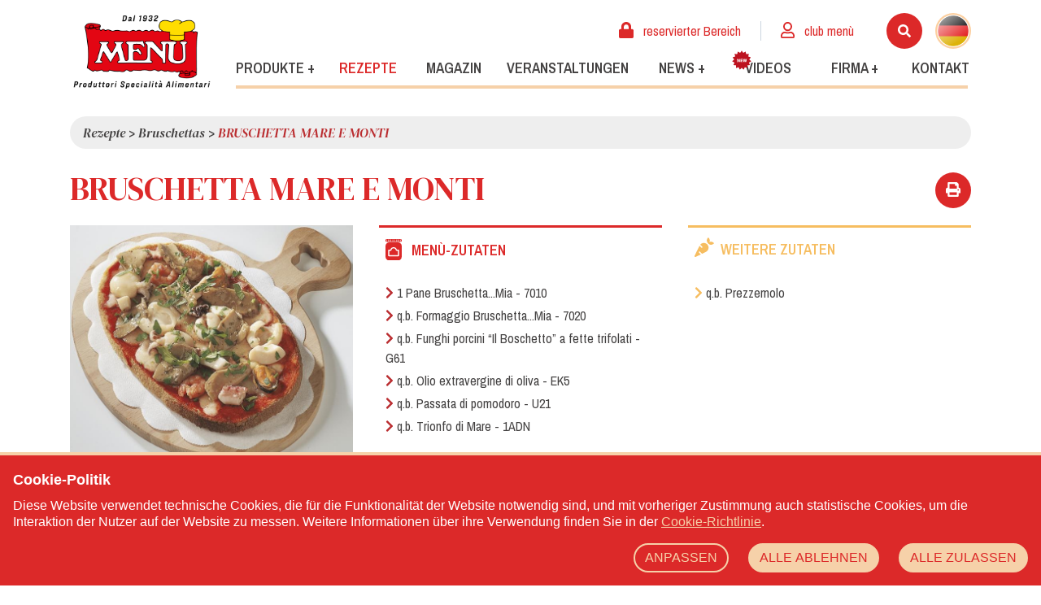

--- FILE ---
content_type: text/html; charset=UTF-8
request_url: https://www.menu.it/de/rezepte/bruschetta-mare-e-monti
body_size: 11286
content:
<!DOCTYPE html>

<html lang="de">
<head>
    <meta charset="utf-8">
    <meta http-equiv="X-UA-Compatible" content="IE=edge">
    <title> BRUSCHETTA MARE E MONTI - Rezepte -  Menù srl - Dal 1932 Produttori Specialità Alimentari</title>
    <meta name="description" content="  " />
    <meta name="keywords" content="  " />
    <meta name="author" content="FTTng 0.0.5"/>
    <meta name="robots" content="index, follow" />
    <meta name="revisit-after" content="7 Days" />
    <meta name="theme-color" content="#DC2929" />
    <meta name="csrf-token" content="Y1HWZ9SI036EGqNubiDsnpDlghcDmDyLeDMk5dKv">
    <link rel="apple-touch-icon" sizes="57x57" href="https://www.menu.it/img/favicon/apple-touch-icon-57x57.png" />
    <link rel="apple-touch-icon" sizes="114x114" href="https://www.menu.it/img/favicon/apple-touch-icon-114x114.png" />
    <link rel="apple-touch-icon" sizes="72x72" href="https://www.menu.it/img/favicon/apple-touch-icon-72x72.png" />
    <link rel="apple-touch-icon" sizes="144x144" href="https://www.menu.it/img/favicon/apple-touch-icon-144x144.png" />
    <link rel="apple-touch-icon" sizes="60x60" href="https://www.menu.it/img/favicon/apple-touch-icon-60x60.png" />
    <link rel="apple-touch-icon" sizes="120x120" href="https://www.menu.it/img/favicon/apple-touch-icon-120x120.png" />
    <link rel="apple-touch-icon" sizes="76x76" href="https://www.menu.it/img/favicon/apple-touch-icon-76x76.png" />
    <link rel="apple-touch-icon" sizes="152x152" href="https://www.menu.it/img/favicon/apple-touch-icon-152x152.png" />
    <link rel="icon" type="image/png" href="https://www.menu.it/img/favicon/favicon-196x196.png" sizes="196x196" />
    <link rel="icon" type="image/png" href="https://www.menu.it/img/favicon/favicon-96x96.png" sizes="96x96" />
    <link rel="icon" type="image/png" href="https://www.menu.it/img/favicon/favicon-32x32.png" sizes="32x32" />
    <link rel="icon" type="image/png" href="https://www.menu.it/img/favicon/favicon-16x16.png" sizes="16x16" />
    <link rel="icon" type="image/png" href="https://www.menu.it/img/favicon/favicon-128.png" sizes="128x128" />
    <meta name="application-name" content="Menù srl - Dal 1932 Produttori Specialità Alimentari"/>
    <meta name="msapplication-TileColor" content="#DC2929" />
    <meta name="msapplication-TileImage" content="https://www.menu.it/img/favicon/mstile-144x144.png" />
    <meta name="msapplication-square70x70logo" content="https://www.menu.it/img/favicon/mstile-70x70.png" />
    <meta name="msapplication-square150x150logo" content="https://www.menu.it/img/favicon/mstile-150x150.png" />
    <meta name="msapplication-wide310x150logo" content="https://www.menu.it/img/favicon/mstile-310x150.png" />
    <meta name="msapplication-square310x310logo" content="https://www.menu.it/img/favicon/mstile-310x310.png" />
    <!-- Tell the browser to be responsive to screen width -->
    <meta content="width=device-width, initial-scale=1, maximum-scale=1, user-scalable=no" name="viewport">
    <link rel="stylesheet" href="https://cdnjs.cloudflare.com/ajax/libs/fancybox/3.0.47/jquery.fancybox.min.css" />
    <link rel="stylesheet" href="https://www.menu.it/fonts/all.css"> 
    <link rel="stylesheet" type="text/css" href="//cdn.jsdelivr.net/jquery.slick/1.6.0/slick.css"/>
    <link href="https://fonts.googleapis.com/css?family=Archivo+Narrow:400,600|DM+Serif+Display:400,400i&display=swap" rel="stylesheet">
    <link href="https://fonts.googleapis.com/css2?family=Lexend+Deca:wght@300;700;800&family=Titan+One&display=swap" rel="stylesheet">
    <link href="https://fonts.googleapis.com/css2?family=Titillium+Web:wght@400;700&display=swap" rel="stylesheet">
    <link rel="stylesheet" href="https://www.menu.it/css/owl.carousel.min.css" type="text/css" media="all" />
    <link rel="stylesheet" href="https://www.menu.it/css/owl.theme.default.min.css" type="text/css" media="all" />
    <link rel="stylesheet" href="https://www.menu.it/css/app.css">
    <link rel="stylesheet" href="https://www.menu.it/css/animate.css" type="text/css" media="all" />
    <link rel="stylesheet" href="https://www.menu.it/cookie/index.c1cc5fb0.css" tyle="text/css" />
    <script src="https://hcaptcha.com/1/api.js?hl=de" async defer></script>
    
        <link href="https://www.menu.it/css/jquery.rateyo.css" rel="stylesheet" type="text/css" />
    </head>
<body class="overflow-x-hidden">

        
    <!-- Load Facebook SDK for JavaScript -->
    <div id="fb-root"></div>
    <script async defer crossorigin="anonymous" src="https://connect.facebook.net/it_IT/sdk.js#xfbml=1&version=v24.0&appId=1809461989198789"></script>

    
        
    <header class="lg:relative sticky inset-x-0 top-0 z-50 font-sans bg-white" id="header">
        <nav class="flex items-center justify-end flex-wrap py-4">
        <div class="container mx-auto">
            <div class="flex flex-wrap -mx-4">
                <div class="w-1/3 md:w-1/4 lg:w-auto px-4">
                    <a href="https://www.menu.it/de/home" class="no-underline" title="Menù srl - Dal 1932 Produttori Specialità Alimentari">
                        <img src="https://www.menu.it/img/logo-menu.png" alt="Menù srl - Dal 1932 Produttori Specialità Alimentari" class="d-inline-block align-center img-fluid lg:w-44 w-full" />
                    </a>
                </div>
                <div class="w-2/3 md:w-3/4 lg:w-auto px-4 flex lg:hidden justify-end">
                    <div class="relative lg:hidden my-auto mr-4">
                        <div class="container mx-auto">
                            <div class="flex flex-wrap -mx-4">
                                                                    <div class="w-auto flex-grow flex lg:items-center lg:w-auto px-4 relative -mx-4" id="menuUtente">
                                        <div class="text-base w-full text-right lg:px-4">
                                            <div class="flex justify-end">
                                                                                                    <a class="inline-block px-3 lg:px-4  hover:text-menu-dark-gray text-menu-red self-center" href="https://www.menu.it/de/login-reservierter-bereich" title="reservierter Bereich">
                                                        <i class="fas fa-lock text-menu-red text-xl"></i> <span class="hidden lg:inline">reservierter Bereich</span>
                                                    </a>
                                                    <a class="inline-block px-3 lg:px-4 lowercase hover:text-menu-dark-gray text-menu-red self-center" href="https://www.menu.it/de/login" title="Anmelden">
                                                        <i class="far fa-user text-menu-red text-xl"></i> <span class="hidden lg:inline">Club Menù</span>
                                                    </a>
                                                                                                <a href="javascript:void(0);" onclick="searchMenu()">
                                                    <div class="h-11 w-11 bg-menu-red rounded-full inline-block flex mr-4">
                                                        <i class="fas fa-search text-white m-auto"></i>
                                                    </div>
                                                </a>
                                                <div class="dropdown inline-block lowercase relative my-auto">
                                                    <div class="absolute left-0 bg-menu-beige min-w-full dropdown-menu-lang cms-transition-250 h-0 mt-6 pt-4 z-0 hidden rounded-b-full">
                                                        <ul class="list-reset text-center py-1">
                                                                                                                            <li>
                                                                                                                                    <a rel="alternate" hreflang="it" href="https://www.menu.it/it/ricette/bruschetta-mare-e-monti"
                                                                                                                                        class="lowercase block h-11 w-11 py-1 hover:text-grey-lighter no-underline text-white " title="IT">
                                                                        <img src="https://www.menu.it/img/it.png" alt="it" class="m-auto w-10"/>
                                                                    </a>
                                                                </li>
                                                                                                                            <li>
                                                                                                                                    <a rel="alternate" hreflang="it" href="https://www.menu.it/en/recipes/bruschetta-mare-e-monti"
                                                                                                                                        class="lowercase block h-11 w-11 py-1 hover:text-grey-lighter no-underline text-white " title="EN">
                                                                        <img src="https://www.menu.it/img/en.png" alt="en" class="m-auto w-10"/>
                                                                    </a>
                                                                </li>
                                                                                                                            <li>
                                                                                                                                    <a rel="alternate" hreflang="it" href="https://www.menu.it/es/recetas/bruschetta-mare-e-monti"
                                                                                                                                        class="lowercase block h-11 w-11 py-1 hover:text-grey-lighter no-underline text-white " title="ES">
                                                                        <img src="https://www.menu.it/img/es.png" alt="es" class="m-auto w-10"/>
                                                                    </a>
                                                                </li>
                                                                                                                            <li>
                                                                                                                                    <a rel="alternate" hreflang="it" href="https://www.menu.it/fr/recettes/bruschetta-mare-e-monti"
                                                                                                                                        class="lowercase block h-11 w-11 py-1 hover:text-grey-lighter no-underline text-white " title="FR">
                                                                        <img src="https://www.menu.it/img/fr.png" alt="fr" class="m-auto w-10"/>
                                                                    </a>
                                                                </li>
                                                                                                                            <li>
                                                                                                                                    <a rel="alternate" hreflang="it" href="https://www.menu.it/de/rezepte/bruschetta-mare-e-monti"
                                                                                                                                        class="lowercase block h-11 w-11 py-1 hover:text-grey-lighter no-underline text-white  hidden " title="DE">
                                                                        <img src="https://www.menu.it/img/de.png" alt="de" class="m-auto w-10"/>
                                                                    </a>
                                                                </li>
                                                                                                                    </ul>
                                                    </div>
                                                    <a href="javascript:void(0);" data-toggle="dropdown-lang" class="lowercase hover:text-grey-lighter no-underline text-menu-dark-gray relative z-10">
                                                        <div class="h-11 w-11 bg-menu-beige rounded-full inline-block flex">
                                                            <img src="https://www.menu.it/img/de.png" alt="de" class="m-auto w-10"/>
                                                        </div>
                                                    </a>
                                                </div>
                                            </div>
                                        </div>
                                    </div>
                                                            </div>
                        </div>
                    </div>
                    <button class="text-2xl text-menu-red float-right" type="button" data-toggle="menu">
                        <i class="fas fa-bars"></i>
                    </button>
                </div>
                <div class="flex flex-wrap flex-1">
                    <div class="w-full">
                        <div class="relative hidden lg:block">
                            <div class="container mx-auto">
                                <div class="flex flex-wrap -mx-4">                            
                                                                            <div class="w-auto flex-grow flex lg:items-center lg:w-auto px-4 relative -mx-4" id="menuUtente">
                                            <div class="text-base w-full text-right px-4">
                                                <div class="flex justify-end">
                                                                                                            <a class="inline-block px-3 lg:px-4  hover:text-menu-dark-gray text-menu-red self-center" href="https://www.menu.it/de/login-reservierter-bereich" title="reservierter Bereich">
                                                            <i class="fas fa-lock text-menu-red mr-2 text-xl"></i> <span class="hidden lg:inline">reservierter Bereich</span>
                                                        </a>
                                                        <div class="h-6 w-px bg-gray-400 mx-2 my-auto self-center"></div>
                                                        <a class="inline-block px-3 lg:px-4 lowercase hover:text-menu-dark-gray text-menu-red mr-6 self-center" href="https://www.menu.it/de/login" title="Anmelden">
                                                            <i class="far fa-user text-menu-red mr-2 text-xl"></i> <span class="hidden lg:inline">Club Menù</span>
                                                        </a>
                                                       
                                                    <a href="javascript:void(0);" onclick="searchMenu()">
                                                        <div class="h-11 w-11 bg-menu-red rounded-full inline-block mr-4 flex">
                                                            <i class="fas fa-search text-white m-auto"></i>
                                                        </div>
                                                    </a>
                                                    <div class="dropdown inline-block lowercase relative cursor-pointer">
                                                        <div class="absolute left-0 bg-menu-beige min-w-full dropdown-menu-lang cms-transition-250 mt-6 pt-4 z-0 h-0 hidden rounded-b-full">
                                                            <ul class="list-reset text-center py-1">
                                                                                                                                    <li>
                                                                                                                                            <a rel="alternate" hreflang="it" href="https://www.menu.it/it/ricette/bruschetta-mare-e-monti"
                                                                                                                                                class="lowercase block h-11 w-11 py-1 hover:text-grey-lighter no-underline text-white " title="IT">
                                                                            <img src="https://www.menu.it/img/it.png" alt="it" class="m-auto w-10"/>
                                                                        </a>
                                                                    </li>
                                                                                                                                    <li>
                                                                                                                                            <a rel="alternate" hreflang="it" href="https://www.menu.it/en/recipes/bruschetta-mare-e-monti"
                                                                                                                                                class="lowercase block h-11 w-11 py-1 hover:text-grey-lighter no-underline text-white " title="EN">
                                                                            <img src="https://www.menu.it/img/en.png" alt="en" class="m-auto w-10"/>
                                                                        </a>
                                                                    </li>
                                                                                                                                    <li>
                                                                                                                                            <a rel="alternate" hreflang="it" href="https://www.menu.it/es/recetas/bruschetta-mare-e-monti"
                                                                                                                                                class="lowercase block h-11 w-11 py-1 hover:text-grey-lighter no-underline text-white " title="ES">
                                                                            <img src="https://www.menu.it/img/es.png" alt="es" class="m-auto w-10"/>
                                                                        </a>
                                                                    </li>
                                                                                                                                    <li>
                                                                                                                                            <a rel="alternate" hreflang="it" href="https://www.menu.it/fr/recettes/bruschetta-mare-e-monti"
                                                                                                                                                class="lowercase block h-11 w-11 py-1 hover:text-grey-lighter no-underline text-white " title="FR">
                                                                            <img src="https://www.menu.it/img/fr.png" alt="fr" class="m-auto w-10"/>
                                                                        </a>
                                                                    </li>
                                                                                                                                    <li>
                                                                                                                                            <a rel="alternate" hreflang="it" href="https://www.menu.it/de/rezepte/bruschetta-mare-e-monti"
                                                                                                                                                class="lowercase block h-11 w-11 py-1 hover:text-grey-lighter no-underline text-white  hidden " title="DE">
                                                                            <img src="https://www.menu.it/img/de.png" alt="de" class="m-auto w-10"/>
                                                                        </a>
                                                                    </li>
                                                                                                                            </ul>
                                                        </div>
                                                        <a href="javascript:void(0);" data-toggle="dropdown-lang" class="lowercase hover:text-grey-lighter no-underline text-menu-dark-gray relative z-10">
                                                            <div class="h-11 w-11 bg-menu-beige rounded-full inline-block flex">
                                                                <img src="https://www.menu.it/img/de.png" alt="de" class="m-auto w-10"/>
                                                            </div>
                                                        </a>
                                                    </div>
                                                </div>
                                            </div>
                                        </div>
                                                                    </div>
                            </div>
                        </div>
                    </div>
                    <div class="w-full lg:mt-auto">
                        <div class="w-0 lg:overflow-hidden lg:overflow-visible fixed lg:static inset-0 lg:w-auto lg:bg-transparent bg-menu-gray border-t-4 border-menu-orange lg:border-0 flex-grow lg:flex lg:items-center z-50 overflow-y-auto" id="menuSite">
                            <div class="w-full lg:w-auto p-4 flex lg:hidden justify-end">
                                <button class="text-2xl text-menu-red float-right" type="button" data-toggle="menu">
                                    <i class="fas fa-times"></i>
                                </button>
                            </div>
                            <div class="text-lg w-full text-left lg:text-center flex flex-wrap">                                
                                <div class="menu-li w-full lg:flex-1 dropdown block lg:inline-block relative">
                                    <a href="javascript:void(0);" data-toggle="dropdown" title="Produkte" class="whitespace-no-wrap block py-2 px-3 lg:inline-block no-underline uppercase font-semibold w-full lg:flex-1 lg:text-m xl:text-lg ">
                                        Produkte +
                                    </a>
                                    <div class="lg:shadow-md shadow-none lg:absolute relative left-0 min-w-full dropdown-menu cms-transition-250 lg:bg-white bg-transparent lg:px-0 px-4 lg:border-t-4 border-t-0 border-menu-orange h-auto lg:h-0 block lg:hidden">
                                        <ul class="list-none text-left lg:py-2 pt-0 pb-2 lg:border-b-0 border-b-2 border-menu-orange">
                                            <li>
                                                <a href="https://www.menu.it/de/produkte" title="Katalog" class="whitespace-no-wrap block py-1 px-0 lg:px-4 lg:inline-block no-underline font-semibold lg:flex-1 w-full uppercase lg:text-m xl:text-lg ">
                                                    <i class="fas fa-chevron-right text-menu-dark-red mr-1 inline lg:hidden"></i> Katalog
                                                </a>
                                            </li>
                                            <li>
                                                <a href="https://www.menu.it/de/services" title="Services" class="whitespace-no-wrap block py-1 px-0 lg:px-4 lg:inline-block no-underline font-semibold lg:flex-1 w-full uppercase lg:text-m xl:text-lg ">
                                                    <i class="fas fa-chevron-right text-menu-dark-red mr-1 inline lg:hidden"></i> Services
                                                </a>
                                            </li>
                                        </ul>
                                    </div>
                                </div>
                                <div class="menu-li w-full lg:flex-1 block lg:inline-block">
                                    <a href="https://www.menu.it/de/rezepte" title="Rezepte" class="block py-2 px-3 lg:inline-block no-underline uppercase font-semibold lg:flex-1 w-full lg:text-m xl:text-lg text-menu-red">
                                        Rezepte
                                    </a>
                                </div>
                                <div class="menu-li w-full lg:flex-1 block lg:inline-block">
                                    <a href="https://www.menu.it/de/magazin" title="Magazin" class="block py-2 px-3 lg:inline-block no-underline uppercase font-semibold lg:flex-1 w-full lg:text-m xl:text-lg ">
                                        Magazin
                                    </a>
                                </div>
                                <div class="menu-li w-full lg:flex-1 block lg:inline-block">
                                    <a href="https://www.menu.it/de/veranstaltungen" title="Veranstaltungen" class="block py-2 px-3 lg:inline-block no-underline uppercase font-semibold lg:flex-1 w-full lg:text-m xl:text-lg ">
                                        Veranstaltungen
                                    </a>
                                </div>
                                <div class="menu-li w-full lg:flex-1 dropdown block lg:inline-block relative">
                                    <a href="javascript:void(0);" title="News" class="whitespace-no-wrap block py-2 px-3 lg:inline-block no-underline uppercase font-semibold w-full lg:flex-1 lg:text-m xl:text-lg ">
                                        News +
                                    </a>
                                    <div class="lg:shadow-md shadow-none lg:absolute relative left-0 min-w-full dropdown-menu cms-transition-250 lg:bg-white bg-transparent lg:px-0 px-4 lg:border-t-4 border-t-0 border-menu-orange h-auto lg:h-0 block lg:hidden">
                                        <ul class="list-none text-left lg:py-2 pt-0 pb-2 lg:border-b-0 border-b-2 border-menu-orange">
                                            <li>
                                                <a href="https://www.menu.it/de/news" title="Neuheiten" class="whitespace-no-wrap block py-1 px-0 lg:px-4 lg:inline-block no-underline font-semibold lg:flex-1 w-full uppercase lg:text-m xl:text-lg  "><i class="fas fa-chevron-right text-menu-dark-red mr-1 inline lg:hidden lg:text-m xl:text-lg"></i> Neuheiten</a>
                                            </li>
                                            <li>
                                                <a href="https://www.menu.it/de/pramien" title="Prämien" class="whitespace-no-wrap block py-1 px-0 lg:px-4 lg:inline-block no-underline font-semibold lg:flex-1 w-full uppercase lg:text-m xl:text-lg  "><i class="fas fa-chevron-right text-menu-dark-red mr-1 inline lg:hidden lg:text-m xl:text-lg"></i> Prämien</a>
                                            </li>
                                            <li>
                                                <a href="https://www.menu.it/de/presseschau" title="Presseschau" class="whitespace-no-wrap block py-1 px-0 lg:px-4 lg:inline-block no-underline font-semibold lg:flex-1 w-full uppercase lg:text-m xl:text-lg  "><i class="fas fa-chevron-right text-menu-dark-red mr-1 inline lg:hidden lg:text-m xl:text-lg"></i> Presseschau</a>
                                            </li>
                                        </ul>
                                    </div>
                                </div>
                                <div class="menu-li w-full lg:flex-1 block lg:inline-block">
                                    <a href="https://www.menu.it/de/video" title="Videos" class="relative block pl-8 lg:pl-3 py-2 px-3 lg:inline-block no-underline uppercase font-semibold lg:flex-1 w-full lg:text-m xl:text-lg ">
                                        Videos
                                        <svg xmlns="http://www.w3.org/2000/svg" viewBox="0 0 1080 1080" class="absolute top-0 left-0 ml-2 w-6 h-6">
                                            <path fill="#bd1320" d="M228,975.23c47.09-15.34,94.19-30.68,141.29-46.02,20.11,45.27,40.23,90.53,60.34,135.79,36.79-33.17,73.57-66.34,110.36-99.51,6.69,6.03,13.38,12.06,20.06,18.1,30.1,27.14,60.2,54.28,90.3,81.42,20.11-45.27,40.23-90.53,60.34-135.79,47.1,15.34,94.19,30.68,141.29,46.02-.03-49.53-.07-99.07-.1-148.6,49.26-5.14,98.53-10.28,147.8-15.43-20.18-45.24-40.36-90.47-60.54-135.71,42.91-24.74,85.83-49.47,128.74-74.21-36.84-33.12-73.67-66.24-110.5-99.35,2.88-3.96,5.76-7.92,8.65-11.88,26.26-36.1,52.53-72.19,78.78-108.28-47.12-15.27-94.24-30.54-141.36-45.81,10.34-48.44,20.67-96.89,31-145.33-49.25,5.21-98.51,10.43-147.77,15.64-10.26-48.46-20.53-96.92-30.79-145.37-42.88,24.8-85.76,49.59-128.64,74.39-22.03-30.37-44.07-60.75-66.1-91.13-7.05-9.72-14.1-19.44-21.15-29.15-29.09,40.09-58.17,80.18-87.26,120.28-42.88-24.8-85.76-49.59-128.64-74.39-10.27,48.45-20.53,96.91-30.79,145.37-49.25-5.21-98.51-10.43-147.77-15.64,10.33,48.44,20.67,96.89,31,145.33-47.12,15.27-94.24,30.54-141.36,45.81,26.26,36.1,52.52,72.18,78.79,108.28,2.88,3.96,5.76,7.91,8.64,11.88-36.83,33.11-73.67,66.23-110.5,99.35,42.91,24.74,85.83,49.47,128.74,74.21-20.18,45.24-40.36,90.47-60.54,135.71,49.26,5.14,98.53,10.29,147.8,15.43-.03,49.53-.07,99.07-.1,148.6Z"></path>
                                            <g>
                                                <path fill="#fff" d="M296.63,647.25l-1.92-171.45,54.18-.61s51.26,101.44,55.45,112.08l.76-.02c-2.62-21.16-4.83-112.65-4.83-112.65l41.97-.47,1.93,171.45-48.33.54-60.35-118.13c1.43,21.53,3.12,118.78,3.12,118.78l-41.98.47Z"></path>
                                                <path fill="#fff" d="M582.79,574.84l-61.56.69.35,31.55,68.94-.78.42,37.65-114.98,1.3-1.93-171.44,111.42-1.26.42,37.65-65.38.73.31,27.47,61.56-.69.42,37.15Z"></path>
                                                <path fill="#fff" d="M643.85,643.34l-41.36-171,49.35-.56,20.47,123.66c1.25-8.99,19.72-124.11,19.72-124.11l49.09-.56s18.39,112.08,19.7,122.4l17.95-122.83,46.55-.52-40.3,171.92-50.11.57-12.2-67.03c-2.9-15.75-8.21-51.3-8.21-51.3,0,0-6.28,44.67-7.56,51.48l-12.22,67.3-50.87.57Z"></path>
                                            </g>
                                        </svg>
                                    </a>
                                </div>
                                                                <div class="menu-li w-full lg:flex-1 dropdown block lg:inline-block relative">
                                    <a href="javascript:void(0);" data-toggle="dropdown" title="Firma" class="whitespace-no-wrap block py-2 px-3 lg:inline-block no-underline uppercase font-semibold w-full lg:flex-1 lg:text-m xl:text-lg ">
                                        Firma +
                                    </a>
                                    <div class="lg:shadow-md shadow-none lg:absolute relative left-0 min-w-full dropdown-menu cms-transition-250 lg:bg-white bg-transparent lg:px-0 px-4 lg:border-t-4 border-t-0 border-menu-orange h-auto lg:h-0 block lg:hidden">
                                        <ul class="list-none text-left lg:py-2 pt-0 pb-2 lg:border-b-0 border-b-2 border-menu-orange">
                                            <li>
                                                <a href="https://www.menu.it/de/uber-uns" title="Über uns" class="whitespace-no-wrap block py-1 px-0 lg:px-4 lg:inline-block no-underline font-semibold lg:flex-1 w-full uppercase lg:text-m xl:text-lg "><i class="fas fa-chevron-right text-menu-dark-red mr-1 inline lg:hidden lg:text-m xl:text-lg"></i> Über uns</a>
                                            </li>
                                            <li>
                                                <a href="https://www.menu.it/de/qualitat" title="Qualität" class="whitespace-no-wrap block py-1 px-0 lg:px-4 lg:inline-block no-underline font-semibold lg:flex-1 w-full uppercase lg:text-m xl:text-lg "><i class="fas fa-chevron-right text-menu-dark-red mr-1 inline lg:hidden lg:text-m xl:text-lg"></i> Qualität</a>
                                            </li>
                                            <li>
                                                <a href="https://www.menu.it/de/werte" title="Werte" class="whitespace-no-wrap block py-1 px-0 lg:px-4 lg:inline-block no-underline font-semibold lg:flex-1 w-full uppercase lg:text-m xl:text-lg "><i class="fas fa-chevron-right text-menu-dark-red mr-1 inline lg:hidden lg:text-m xl:text-lg"></i> Werte</a>
                                            </li>
                                            <li>
                                                <a href="https://www.menu.it/de/interessantes" title="Interessantes" class="whitespace-no-wrap block py-1 px-0 lg:px-4 lg:inline-block no-underline font-semibold lg:flex-1 w-full uppercase lg:text-m xl:text-lg "><i class="fas fa-chevron-right text-menu-dark-red mr-1 inline lg:hidden lg:text-m xl:text-lg"></i> Interessantes</a>
                                            </li>
                                            <li>
                                                <a href="https://www.menu.it/de/showroom" title="Showroom" class="whitespace-no-wrap block py-1 px-0 lg:px-4 lg:inline-block no-underline font-semibold lg:flex-1 w-full uppercase lg:text-m xl:text-lg "><i class="fas fa-chevron-right text-menu-dark-red mr-1 inline lg:hidden lg:text-m xl:text-lg"></i> Showroom</a>
                                            </li>
                                            <li>
                                                <a href="https://www.menu.it/de/arbeiten-sie-mit-uns" title="Arbeiten Sie mit uns" class="whitespace-no-wrap block py-1 px-0 lg:px-4 lg:inline-block no-underline font-semibold lg:flex-1 w-full uppercase lg:text-m xl:text-lg text-menu-light-red"><i class="fas fa-chevron-right text-menu-dark-red mr-1 inline lg:hidden lg:text-m xl:text-lg"></i> Arbeiten Sie mit uns</a>
                                            </li>
                                        </ul>
                                    </div>
                                </div>
                                <div class="menu-li w-full lg:flex-1 block lg:inline-block">
                                    <a href="https://www.menu.it/de/kontakt" title="Kontakt" class="block py-2 px-3 lg:inline-block no-underline uppercase font-semibold w-full lg:flex-1 lg:text-m xl:text-lg ">
                                        Kontakt
                                    </a>
                                </div>
                            </div>
                        </div>
                    </div>
                    <div class="w-full lg:flex hidden mt-4 lg:mt-0 px-3 pr-5">
                        <div class="bg-menu-light-orange w-full h-1"></div>
                    </div>
                </div>
            </div>
        </div>
    </nav>
</header>

    <div class="leading-normal font-sans overflow-x-hidden md:overflow-hidden">
      <!-- Your Page Content Here -->
      <div class="container mx-auto">
    <div class="flex-wrap flex -mx-4">
        <div class="w-full px-4">
            <!-- Breadcrumbs (usually within the page header) -->
    <nav class="py-2 px-4 rounded-full bg-menu-gray relative my-2 mt-4">
                              <a href="https://www.menu.it/de/rezepte" title="Rezepte" class="text-menu-dark-gray no-underline font-serif italic ">Rezepte</a> >
                                        <a href="https://www.menu.it/de/rezepte/bruschettas" title="Bruschettas" class="text-menu-dark-gray no-underline font-serif italic ">Bruschettas</a> >
                                        <span class="font-serif text-menu-dark-red italic ">BRUSCHETTA MARE E MONTI</span>
                    </nav>

        </div>
        <div class="w-full px-4 relative">
            <h1 class="text-3-4xl lg:text-4-5xl font-serif text-menu-red mb-5 leading-tight mt-4 md:pr-12 uppercase">BRUSCHETTA MARE E MONTI</h1>
            <a href="https://www.menu.it/de/rezept-drucken/bruschetta-mare-e-monti" title="Dieses Rezept ausdrucken" target="_blank" rel="nofollow"
                class="text-lg absolute right-0 top-0 bottom-0 font-semibold h-11 w-11 bg-menu-red rounded-full hidden md:flex items-center mr-4 my-auto">
                <div class="text-center flex-1">
                    <i class="fas fa-print text-white"></i> 
                </div>
            </a>
        </div>
                    <div class="w-full lg:w-1/2 xl:w-1/3 px-4 mb-2">
                        
                    <div class="owl-carousel owl-theme owl-ricetta">
                                                    <div class="item relative">
                                <img class="cms-img-fluid mx-auto block" src="https://www.menu.it/media/ricette/bruschetta-mare-e-monti-134553/conversions/B034_Mare-e-monti-main.jpg" alt="BRUSCHETTA MARE E MONTI">
                            </div>
                                            </div>
                  
                                <div class="bg-menu-gray mb-2 mt-2">
                    <div class="flex flex-wrap -mx-1">
                                                <div class="w-full md:w-1/2 px-1">
                            <div class="px-3 py-3  h-full flex items-center">
                                <img src="https://www.menu.it/img/chef.svg" alt="chef" class="inline-block cms-img-fluid mr-2 w-6"/>
                                <p>Monica Copetti</p>
                            </div>
                        </div>  
                                                                    </div>
                </div>
                                            </div>
                <div class="w-full px-4 lg:w-1/2  xl:w-2/3">
                        <div class="flex flex-wrap -mx-4 mb-1 md:mb-4">
                                <div class="w-full md:w-1/2 px-4">
                    <div class="py-3 px-2 border-menu-red border-t-3">
                        <h3 class="font-semibold text-menu-red text-lg uppercase">
                            <img src="https://www.menu.it/img/barattolo-red.svg" alt="Menù-Zutaten" class="inline-block cms-img-fluid mr-2 w-5"/>
                            <span class="align-middle">Menù-Zutaten</span>
                        </h3>
                    </div>
                    <div class="py-3 px-2 mb-4">
                                            <p class="my-1">
                            <a href="https://www.menu.it/de/produkte/pane-bruschetta-mia-brot-bruschetta-mia-7010" title="Pane Bruschetta...Mia - 7010" class="no-underline">
                                <i class="fas fa-chevron-right text-menu-dark-red mr-1"></i>1 Pane Bruschetta...Mia - 7010
                            </a>
                        </p>
                                            <p class="my-1">
                            <a href="https://www.menu.it/de/produkte/formaggio-bruschetta-mia-kaese-fuer-bruschetta-mia-7020" title="Formaggio Bruschetta...Mia - 7020" class="no-underline">
                                <i class="fas fa-chevron-right text-menu-dark-red mr-1"></i>q.b. Formaggio Bruschetta...Mia - 7020
                            </a>
                        </p>
                                            <p class="my-1">
                            <a href="https://www.menu.it/de/produkte/funghi-porcini-il-boschetto-a-fette-trifolati-in-scheiben-geschnittene-und-geduenstete-steinpilze-g61" title="Funghi porcini “Il Boschetto” a fette trifolati - G61" class="no-underline">
                                <i class="fas fa-chevron-right text-menu-dark-red mr-1"></i>q.b. Funghi porcini “Il Boschetto” a fette trifolati - G61
                            </a>
                        </p>
                                            <p class="my-1">
                            <a href="https://www.menu.it/de/produkte/olio-extravergine-di-oliva-natives-olivenoel-extra-ek5" title="Olio extravergine di oliva - EK5" class="no-underline">
                                <i class="fas fa-chevron-right text-menu-dark-red mr-1"></i>q.b. Olio extravergine di oliva - EK5
                            </a>
                        </p>
                                            <p class="my-1">
                            <a href="https://www.menu.it/de/produkte/passata-di-pomodoro-passierte-tomaten-u21" title="Passata di pomodoro - U21" class="no-underline">
                                <i class="fas fa-chevron-right text-menu-dark-red mr-1"></i>q.b. Passata di pomodoro - U21
                            </a>
                        </p>
                                            <p class="my-1">
                            <a href="https://www.menu.it/de/produkte/trionfo-di-mare-triumphaler-meeresfruechtesalat-1adn" title="Trionfo di Mare - 1ADN" class="no-underline">
                                <i class="fas fa-chevron-right text-menu-dark-red mr-1"></i>q.b. Trionfo di Mare - 1ADN
                            </a>
                        </p>
                                        </div>
                </div>
                                                <div class="w-full md:w-1/2 px-4">
                    <div class="py-3 px-2 border-menu-orange border-t-3">
                        <h3 class="font-semibold text-menu-orange text-lg uppercase"><i class="fas fa-carrot mr-2 text-2xl"></i>Weitere Zutaten</h3>
                    </div>
                    <div class="py-3 px-2 mb-4">
                                            <p class="my-1"><i class="fas fa-chevron-right text-menu-orange mr-1"></i>q.b. Prezzemolo</p>
                                        </div>
                </div>  
                            </div>
                    </div>
        <div class="w-full px-4 mt-0 md:mt-4">
            <div class="flex flex-wrap -mx-4">
                <div class="cms-tab w-full px-4">
      <input type="radio" name="infoprod" id="descrizione" checked>
    <label for="descrizione" class="mb-0">
      <i class="fas fa-file-alt mr-2 text-2xl align-middle"></i>
      <span class="inline truncate whitespace-no-wrap text-lg align-middle">Zubereitung</span>
    </label>
    <div class="cms-tab-content text-base">      
      <p>Tostare il Pane con Olio extravergine di oliva. Lasciare raffreddare. 
Stendere la Passata di pomodoro e aggiungere il Formaggio 
Bruschetta...Mia. Rimettere in forno per 2-3 minuti. Aggiungere i funghi Porcini e l'Insalata di mare Atlantica. Scaldare per altri 2 minuti e servire guarnendo con prezzemolo fresco.<br></p>
    </div>
      </div>
            </div>
        </div>
    </div>   
    <div class="md:rounded-full px-2 mt-8 bg-menu-gray">
    <div class="flex-wrap flex -mx-1">
        <div class="w-full md:w-1/7 lg:w-1/6 xl:w-1/5 pl-1 hidden md:block">
            <div class="px-1 py-3 text-center border-r-0 border-b md:border-r md:border-b-0 border-white">
                <a href="https://www.facebook.com/sharer/sharer.php?u=https://www.menu.it/de/rezepte/bruschetta-mare-e-monti" title="Facebook" target="_blank" rel="nofollow" class="text-base text-menu-greenblue font-semibold block">
                    <i class="fab fa-facebook-f text-menu-red mr-1"></i> <span class="hidden lg:inline-block">Auf Facebook teilen</span>
                </a>
            </div>
        </div>
        <div class="w-full md:w-1/7 lg:w-1/6 xl:w-1/5 hidden md:block">
            <div class="px-1 py-3 text-center border-r-0 border-b md:border-r md:border-b-0 border-white">
                <a href="https://twitter.com/home?status=https://www.menu.it/de/rezepte/bruschetta-mare-e-monti" title="Twitter" target="_blank" rel="nofollow" class="text-base text-menu-greenblue font-semibold block">
                    <img src="https://www.menu.it/img/x-twitter.svg" alt="Twitter" class="cms-img-fluid mx-auto w-4 inline-block" /> <span class="hidden lg:inline-block">Auf X teilen</span>
                </a>
            </div>
        </div>
        <div class="w-full md:w-1/7 lg:w-1/6 xl:w-1/5 hidden md:block">
            <div class="px-1 py-3 text-center border-r-0 border-b md:border-r md:border-b-0 border-white">
                <a href="mailto:?subject=Rezepte - Menù srl - Dal 1932 Produttori Specialità Alimentari&amp;body=Schauen Sie dieses Rezept von Menù: https://www.menu.it/de/rezepte/bruschetta-mare-e-monti." 
                    target="_blank" rel="nofollow" title="per E-Mail weitergeben" class="text-base text-menu-greenblue font-semibold block">
                    <i class="fas fa-inbox text-menu-red mr-1"></i> <span class="hidden lg:inline-block">per E-Mail weitergeben</span>
                </a>
            </div>
        </div>
        <div class="w-full md:w-1/7 lg:w-1/6 xl:w-1/5 hidden md:block">
            <div class="px-1 py-3 text-center border-r-0 border-b md:border-r md:border-b-0 border-white">
                <a href="https://api.whatsapp.com/send?text=https%3A%2F%2Fwww.menu.it%2Fde%2Frezepte%2Fbruschetta-mare-e-monti" 
                    target="_blank" rel="nofollow" class="text-base text-menu-greenblue font-semibold block" title="per Whatsapp weitergeben" data-action="share/whatsapp/share">
                    <i class="fab fa-whatsapp text-menu-red mr-1"></i> <span class="hidden lg:inline-block">per Whatsapp weitergeben</span>
                </a>
            </div>
        </div>
        <div class="w-full px-1 block md:hidden">
            <div class="py-1 text-center border-b border-white flex flex-wrap">
                <a href="https://www.facebook.com/sharer/sharer.php?u=https://www.menu.it/de/rezepte/bruschetta-mare-e-monti" title="Facebook" target="_blank" rel="nofollow" class="py-3 block border-r border-white text-lg text-menu-greenblue font-semibold w-1/5">
                    <i class="fab fa-facebook-f text-menu-red mr-1"></i>
                </a>
                <a href="https://twitter.com/home?status=https://www.menu.it/de/rezepte/bruschetta-mare-e-monti" title="Twitter" target="_blank" rel="nofollow" class="py-3 block border-r border-white text-lg text-menu-greenblue font-semibold w-1/5">
                    <img src="https://www.menu.it/img/x-twitter.svg" alt="Twitter" class="cms-img-fluid mx-auto w-6 inline-block" />
                </a>
                <a href="mailto:?subject=Rezepte - Menù srl - Dal 1932 Produttori Specialità Alimentari&amp;body=Schauen Sie dieses Rezept von Menù: https://www.menu.it/de/rezepte/bruschetta-mare-e-monti." 
                    target="_blank" rel="nofollow" title="per E-Mail weitergeben" class="py-3 block border-r border-white text-lg text-menu-greenblue font-semibold w-1/5">
                    <i class="fas fa-inbox text-menu-red mr-1"></i>
                </a>
                <a href="https://api.whatsapp.com/send?text=https%3A%2F%2Fwww.menu.it%2Fde%2Frezepte%2Fbruschetta-mare-e-monti" target="_blank" rel="nofollow" title="per Whatsapp weitergeben" class="py-3 block border-r border-white text-lg text-menu-greenblue font-semibold w-1/5" data-action="share/whatsapp/share">
                    <i class="fab fa-whatsapp text-menu-red mr-1"></i>
                </a>
                <a href="https://www.menu.it/de/rezept-drucken/bruschetta-mare-e-monti" title="Dieses Rezept ausdrucken" target="_blank" rel="nofollow" class="py-3 block text-lg text-menu-greenblue font-semibold w-1/5">
                    <i class="fas fa-print text-menu-red mr-1"></i>
                </a>
            </div>
        </div>
        <div class="w-full md:w-2/5 lg:w-2/6 xl:w-1/5 px-1 md:pl-0">
            <div class="px-1 py-3 text-center relative">
                                    <div id="rateYo" class="mx-auto inline-block mr-3 leading-normal"></div>
                    <button type="button" onClick="openModalClubMenu()"  title="Rezept bewerten" class="text-base text-menu-greenblue font-semibold cursor-pointer align-middle cms-transition-350">
                        Rezept bewerten
                    </button>
                            </div>
        </div>
    </div>
</div>

        <div class="flex-wrap flex -mx-4 mt-12 mb-8">
        <div class="w-full px-4">
            <h4 class="text-2xl font-serif text-menu-greenblue mb-5">Entdecken Sie die Menù-Produkte für dieses Rezept:</h4>
            <div class="owl-carousel owl-theme owl-prodotti-correlati">
            <div class="relative">
            <div class="flex flex-wrap -mx-4">
                <div class="w-full px-4">
                    <div class="px-2">
  <div class="bg-white relative mb-4">
    <a href="https://www.menu.it/de/produkte/funghi-porcini-il-boschetto-a-fette-trifolati-in-scheiben-geschnittene-und-geduenstete-steinpilze-g61" title="Funghi Porcini „Il Boschetto“ a fette trifolati (In Scheiben geschnittene und gedünstete Steinpilze)" class="no-underline">
      <div class="flex items-center justify-center h-56 my-2">
        <img src="https://www.menu.it/media/confezioni/g61-funghi-porcini-il-boschetto-a-fette-trifolati-164461/conversions/G61_Funghi-porcini-trifolati-a-fette-“il-boschetto”-thumb.png" alt="Funghi Porcini „Il Boschetto“ a fette trifolati (In Scheiben geschnittene und gedünstete Steinpilze)" title="Funghi Porcini „Il Boschetto“ a fette trifolati (In Scheiben geschnittene und gedünstete Steinpilze)" class="cms-img-fluid mx-auto block w-auto max-h-full" />
      </div>
                          <img src="https://www.menu.it/img/badge_gluten_free.png" class="cms-img-fluid w-auto absolute top-0 left-0 -mt-2 -ml-2" alt="Glutenfrei" title="Glutenfrei" />
                  </a>
  </div>
</div>
<a href="https://www.menu.it/de/produkte/funghi-porcini-il-boschetto-a-fette-trifolati-in-scheiben-geschnittene-und-geduenstete-steinpilze-g61" title="Funghi Porcini „Il Boschetto“ a fette trifolati (In Scheiben geschnittene und gedünstete Steinpilze)" class="no-underline">
  <div class="p-2">
    <h3 class="text-menu-dark-gray text-lg mb-2 leading-tight h-12 overflow-hidden font-semibold">Funghi Porcini „Il Boschetto“ a fette trifolati (In Scheiben geschnittene und gedünstete Steinpilze)</h3>
    <p class="text-menu-light-red font-serif italic mb-4 truncate whitespace-no-wrap overflow-hidden">Steinpilze</p>
  </div>
</a>                </div>
            </div>
        </div>
            <div class="relative">
            <div class="flex flex-wrap -mx-4">
                <div class="w-full px-4">
                    <div class="px-2">
  <div class="bg-white relative mb-4">
    <a href="https://www.menu.it/de/produkte/passata-di-pomodoro-passierte-tomaten-u21" title="Passata di pomodoro (Passierte Tomaten)" class="no-underline">
      <div class="flex items-center justify-center h-56 my-2">
        <img src="https://www.menu.it/media/confezioni/u21-passata-di-pomodoro-152025/conversions/U21-thumb.jpg" alt="Passata di pomodoro (Passierte Tomaten)" title="Passata di pomodoro (Passierte Tomaten)" class="cms-img-fluid mx-auto block w-auto max-h-full" />
      </div>
                <img src="https://www.menu.it/img/badge_natural_gluten_free.png" class="cms-img-fluid w-auto absolute top-0 left-0 -mt-2 -ml-2" alt="Natürlich ohne Gluten" title="Natürlich ohne Gluten" />
          </a>
  </div>
</div>
<a href="https://www.menu.it/de/produkte/passata-di-pomodoro-passierte-tomaten-u21" title="Passata di pomodoro (Passierte Tomaten)" class="no-underline">
  <div class="p-2">
    <h3 class="text-menu-dark-gray text-lg mb-2 leading-tight h-12 overflow-hidden font-semibold">Passata di pomodoro (Passierte Tomaten)</h3>
    <p class="text-menu-light-red font-serif italic mb-4 truncate whitespace-no-wrap overflow-hidden">Tomatenfruchtfleisch</p>
  </div>
</a>                </div>
            </div>
        </div>
            <div class="relative">
            <div class="flex flex-wrap -mx-4">
                <div class="w-full px-4">
                    <div class="px-2">
  <div class="bg-white relative mb-4">
    <a href="https://www.menu.it/de/produkte/trionfo-di-mare-triumphaler-meeresfruechtesalat-1adn" title="Trionfo di Mare (Triumphaler Meeresfrüchtesalat)" class="no-underline">
      <div class="flex items-center justify-center h-56 my-2">
        <img src="https://www.menu.it/media/confezioni/1adn-trionfo-di-mare-164550/conversions/1ADN-trionfo-di-mare-thumb.jpg" alt="Trionfo di Mare (Triumphaler Meeresfrüchtesalat)" title="Trionfo di Mare (Triumphaler Meeresfrüchtesalat)" class="cms-img-fluid mx-auto block w-auto max-h-full" />
      </div>
                          <img src="https://www.menu.it/img/badge_gluten_free.png" class="cms-img-fluid w-auto absolute top-0 left-0 -mt-2 -ml-2" alt="Glutenfrei" title="Glutenfrei" />
                  </a>
  </div>
</div>
<a href="https://www.menu.it/de/produkte/trionfo-di-mare-triumphaler-meeresfruechtesalat-1adn" title="Trionfo di Mare (Triumphaler Meeresfrüchtesalat)" class="no-underline">
  <div class="p-2">
    <h3 class="text-menu-dark-gray text-lg mb-2 leading-tight h-12 overflow-hidden font-semibold">Trionfo di Mare (Triumphaler Meeresfrüchtesalat)</h3>
    <p class="text-menu-light-red font-serif italic mb-4 truncate whitespace-no-wrap overflow-hidden">Naturbelassene Produkte</p>
  </div>
</a>                </div>
            </div>
        </div>
            <div class="relative">
            <div class="flex flex-wrap -mx-4">
                <div class="w-full px-4">
                    <div class="px-2">
  <div class="bg-white relative mb-4">
    <a href="https://www.menu.it/de/produkte/olio-extravergine-di-oliva-natives-olivenoel-extra-ek5" title="Olio extravergine di oliva (Natives Olivenöl extra)" class="no-underline">
      <div class="flex items-center justify-center h-56 my-2">
        <img src="https://www.menu.it/media/confezioni/ek5-olio-extravergine-di-oliva-119596/conversions/EK5-thumb.jpg" alt="Olio extravergine di oliva (Natives Olivenöl extra)" title="Olio extravergine di oliva (Natives Olivenöl extra)" class="cms-img-fluid mx-auto block w-auto max-h-full" />
      </div>
                <img src="https://www.menu.it/img/badge_natural_gluten_free.png" class="cms-img-fluid w-auto absolute top-0 left-0 -mt-2 -ml-2" alt="Natürlich ohne Gluten" title="Natürlich ohne Gluten" />
          </a>
  </div>
</div>
<a href="https://www.menu.it/de/produkte/olio-extravergine-di-oliva-natives-olivenoel-extra-ek5" title="Olio extravergine di oliva (Natives Olivenöl extra)" class="no-underline">
  <div class="p-2">
    <h3 class="text-menu-dark-gray text-lg mb-2 leading-tight h-12 overflow-hidden font-semibold">Olio extravergine di oliva (Natives Olivenöl extra)</h3>
    <p class="text-menu-light-red font-serif italic mb-4 truncate whitespace-no-wrap overflow-hidden">Öl</p>
  </div>
</a>                </div>
            </div>
        </div>
            <div class="relative">
            <div class="flex flex-wrap -mx-4">
                <div class="w-full px-4">
                    <div class="px-2">
  <div class="bg-white relative mb-4">
    <a href="https://www.menu.it/de/produkte/pane-bruschetta-mia-brot-bruschetta-mia-7010" title="Pane Bruschetta...Mia (Brot „Bruschetta...Mia“)" class="no-underline">
      <div class="flex items-center justify-center h-56 my-2">
        <img src="https://www.menu.it/media/confezioni/7010-pane-bruschetta-mia-pain-bruschetta-mia-141153/conversions/7010-thumb.jpg" alt="Pane Bruschetta...Mia (Brot „Bruschetta...Mia“)" title="Pane Bruschetta...Mia (Brot „Bruschetta...Mia“)" class="cms-img-fluid mx-auto block w-auto max-h-full" />
      </div>
                        </a>
  </div>
</div>
<a href="https://www.menu.it/de/produkte/pane-bruschetta-mia-brot-bruschetta-mia-7010" title="Pane Bruschetta...Mia (Brot „Bruschetta...Mia“)" class="no-underline">
  <div class="p-2">
    <h3 class="text-menu-dark-gray text-lg mb-2 leading-tight h-12 overflow-hidden font-semibold">Pane Bruschetta...Mia (Brot „Bruschetta...Mia“)</h3>
    <p class="text-menu-light-red font-serif italic mb-4 truncate whitespace-no-wrap overflow-hidden">Bruschetta…Mia</p>
  </div>
</a>                </div>
            </div>
        </div>
            <div class="relative">
            <div class="flex flex-wrap -mx-4">
                <div class="w-full px-4">
                    <div class="px-2">
  <div class="bg-white relative mb-4">
    <a href="https://www.menu.it/de/produkte/formaggio-bruschetta-mia-kaese-fuer-bruschetta-mia-7020" title="Formaggio Bruschetta...Mia (Käse für „Bruschetta...Mia“)" class="no-underline">
      <div class="flex items-center justify-center h-56 my-2">
        <img src="https://www.menu.it/media/confezioni/7020-formaggio-bruschetta-mia-fromage-bruschetta-141155/conversions/7020-thumb.jpg" alt="Formaggio Bruschetta...Mia (Käse für „Bruschetta...Mia“)" title="Formaggio Bruschetta...Mia (Käse für „Bruschetta...Mia“)" class="cms-img-fluid mx-auto block w-auto max-h-full" />
      </div>
                <img src="https://www.menu.it/img/badge_natural_gluten_free.png" class="cms-img-fluid w-auto absolute top-0 left-0 -mt-2 -ml-2" alt="Natürlich ohne Gluten" title="Natürlich ohne Gluten" />
          </a>
  </div>
</div>
<a href="https://www.menu.it/de/produkte/formaggio-bruschetta-mia-kaese-fuer-bruschetta-mia-7020" title="Formaggio Bruschetta...Mia (Käse für „Bruschetta...Mia“)" class="no-underline">
  <div class="p-2">
    <h3 class="text-menu-dark-gray text-lg mb-2 leading-tight h-12 overflow-hidden font-semibold">Formaggio Bruschetta...Mia (Käse für „Bruschetta...Mia“)</h3>
    <p class="text-menu-light-red font-serif italic mb-4 truncate whitespace-no-wrap overflow-hidden">Bruschetta…Mia</p>
  </div>
</a>                </div>
            </div>
        </div>
    </div>

        </div>
    </div>
    </div>
    </div>
    <footer class="bg-menu-red py-4 pt-8 absolute inset-x-0 bottom-0 mt-8 font-sans">
    <div class="text-white container">
        <div class="flex flex-wrap -mx-4">
            <div class="w-full mx-4 lg:mt-6 lg:mb-10 mb-4 overflow-hidden">
                <div class="flex flex-wrap -mx-4">
                    <div class="lg:w-5/12 w-full my-4 lg:px-0 px-4 lg:my-0 flex">
                        <div class="w-full h-1 bg-white my-auto"></div>
                    </div>
                    <div class="lg:w-2/12 md:w-8/12 w-full px-4 flex mx-auto">
                        <div class="flex-1 px-1 flex text-center">
                        <a href="https://www.facebook.com/Men%C3%B9-srl-1558678851059806" title="Menù Facebook" target="_blank" class="m-auto"><i class="fab fa-facebook-f fa-w-10 text-white lg:text-xl text-3xl mx-auto"></i></a>
                        </div>
                        <div class="flex-1 pl-1 pr-2 flex text-center">
                        <a href="https://www.instagram.com/menusrl/" title="Menù Instagram" target="_blank" class="my-auto w-full"><i class="fab fa-instagram fa-w-10 text-white lg:text-xl text-3xl mx-auto"></i></a>
                        </div>
                        <div class="flex-1 px-2 flex text-center">
                        <a href="https://www.youtube.com/channel/UCOMlAZrmQYyF1320ejuHHog" title="Menù Youtube" target="_blank" class="my-auto w-full"><i class="fab fa-youtube fa-w-10 text-white lg:text-xl text-3xl mx-auto"></i></a>
                        </div>
                        <div class="flex-1 px-1 flex text-center">
                        <a href="https://www.linkedin.com/company/men%C3%B9-srl" title="Menù Linkedin" target="_blank" class="my-auto w-full"><i class="fab fa-linkedin-in fa-w-10 text-white lg:text-xl text-3xl mx-auto"></i></a>
                        </div>
                    </div>
                    <div class="lg:w-5/12 w-full my-4 lg:my-0 lg:pr-4 lg:pl-0 px-4 flex">
                        <div class="w-full h-1 bg-white my-auto"></div>
                    </div>
                </div>
            </div>
            <div class="w-full px-4 mx-auto mb-8">
                <div class="flex-wrap flex -mx-4">
                    <div class="w-full lg:w-2/4 pl-4 pr-4">
                        <div class="flex-wrap flex -mx-4 py-0 lg:py-6">
                            <div class="w-full md:w-1/2 pl-4 pr-4">
                                <h3 class="text-white text-xl mb-4 uppercase font-serif">Wo Sie uns finden</h3>
                                <p class="text-white mb-4">
                                <span class="font-semibold">Geschäftssitz/Produktion:</span><br>
                                Via Statale 12 n.102<br>
                                41036 Medolla (MO)
                                </p>
                                <p class="text-white mb-2">
                                <span class="font-semibold">Verwaltung:</span><br>
                                Via Concordia n.25<br>
                                41032 Cavezzo (MO)
                                </p>
                            </div>
                            <div class="w-full md:w-1/2 pl-4 pr-4 mt-4 md:mt-0">
                                <h3 class="text-white text-xl mb-4 uppercase font-serif">Kontaktieren Sie uns</h3>
                                <p class="text-white mb-4">
                                <span class="font-semibold">Informationsdienst:</span><br>
                                800-070783
                                </p>
                                <p class="text-white mb-2">
                                <span class="font-semibold">E-mail:</span><br>
                                <a href="mailto:menu@menu.it" title="menu@menu.it" target="_blank" class="hover:text-menu-dark-gray cms-transition-250">menu@menu.it</a>
                                </p>
                            </div>
                        </div>
                    </div>
                    <div class="w-full lg:w-2/4 pl-4 pr-4 mt-4 lg:mt-0">
                        <div class="border-4 bg-menu-beige border-white px-4 py-5 relative">
                            <div class="absolute bottom-0 right-0 mb-4 mr-4 z-0 hidden md:block">
                                <div class="flex -mx-1">
                                    <!-- <i class="fas fa-inbox background-form-newsletter-box"></i> -->
                                    <i class="fas fa-envelope-open-text background-form-newsletter-box"></i>
                                </div>
                            </div>
                            <form method="POST" enctype="application/x-www-form-urlencoded" action="https://menu.us9.list-manage.com/subscribe?" target="_blank" class="z-10 relative mb-2">
                                <h3 class="text-menu-red text-xl mb-4 uppercase font-serif">Newsletter Menù</h3>
                                <input type="hidden" name="u" value="e47b81dd95617f74130a8e6bc" />
                                <input type="hidden" name="id" value="b3cc6fb663" />

                                <div class="flex flex-wrap items-stretch w-full mb-4 relative">
                                    <input name="MERGE0" type="email" class="appearance-none form-control rounded-full bg-white py-2 px-6 w-full outline-none text-menu-dark-gray" required="required" placeholder="Bitte tragen Sie Ihre E-Mail-Adresse ein *"/>
                                </div>
                                <div class="relative mt-2 mb-4 block text-left">
                                    <div class="flex">
                                        <label class="text-sm text-menu-dark-gray cont-radio">
                                            <input type="checkbox" name="terms" required/>
                                            <span class="align-middle"><a href="https://www.menu.it/de/newsletter-informationen" title="privacy" class="text-menu-dark-gray no-underline">Ja, ich möchte den Newsletter von Menù erhalten</a> *</span>
                                            <span class="checkmark mt-1 -mr-1 checkmark-border"></span>
                                        </label>
                                    </div>
                                </div>
                                <div class="flex -mr-px mt-2">
                                    <button type="submit" class="cms-btn w-full lg:w-auto px-6 py-2 text-base bg-transparent text-menu-red border-3 border-menu-red hover:bg-menu-red hover:text-white cms-transition-250">Melden Sie sich an</button>
                                </div>
                            </form>
                        </div>
                    </div>
                </div>
            </div>
            <div class="w-full px-4 text-center">
                <p class="text-xs">
                    Menù srl - Dal 1932 Produttori Specialità Alimentari - Ust.Ident.Nr.: IT00333120368 - VWV 00333120368 - Gesellschaftskapital 1.000.000,00 - <a href="https://www.menu.it/de/privacy" title="privacy" class="text-white no-underline lowercase hover:text-menu-dark-gray cms-transition-250">privacy</a> - 
                    <a href="https://www.menu.it/de/cookie-policy" title="cookie policy" class="text-white no-underline lowercase hover:text-menu-dark-gray cms-transition-250">cookie policy</a> - <a href="https://datacode.it" target="_blank" rel="nofollow" title="web agency Datacode">web agency Datacode</a>
                </p>
            </div>
        </div>
    </div>
</footer>
<div class="container hidden sm:block"><a href="#0" class="cd-top"><i class="fas fa-chevron-up text-white text-xl"></i></a></div>

    <div class="fixed h-screen z-50 w-full flex overflow-auto inset-0 opacity-0 cms-transition-350 bg-smokelight hidden" onclick="closeModalClubMenu()" role="dialog" tabindex="-1" id="modalClubMenu">
    <div class="flex-col flex bg-white overflow-hidden shadow popup-lg" role="document">
        <div class="flex flex-wrap">
            <div class="w-full py-4 px-6 pr-10 bg-menu-red relative">
                <button type="button" onclick="closeModalClubMenu()" class="text-white text-3xl absolute inset-y-0 right-0 mr-6 leading-none align-middle"><span aria-hidden="true">&times;</span></button>
                <h4 class="m-0 text-xl text-white font-serif">
                  Werden Sie Mitglied der Community
                </h4>
            </div>
            <div class="w-full py-4 px-6">
              <div class="w-1/2 mb-6 mx-auto">
                <img src="https://www.menu.it/img/logo-club.svg" class="w-full lg:w-auto" alt="Club Menù" title="Club Menù">
              </div>
              <h3 class="text-menu-dark-gray font-serif md:text-3xl text-2xl md:mb-6 mb-4">Treten Sie jetzt gleich dem Menù-Club bei</h3>
              <p class="text-menu-dark-gray lg:text-xl text-lg mb-4">5 gute Gründe, dem Menù-Club beizutreten</p>
              <ul>
                <li class="text-menu-dark-gray lg:text-xl text-lg"><i class="fas fa-check-circle text-menu-dark-gray mr-2"></i>die Mitgliedschaft ist kostenlos;</li>
                <li class="text-menu-dark-gray lg:text-xl text-lg"><i class="fas fa-check-circle text-menu-dark-gray mr-2"></i>er wird laufend aktualisiert;</li>
                <li class="text-menu-dark-gray lg:text-xl text-lg"><i class="fas fa-check-circle text-menu-dark-gray mr-2"></i>er verfügt über viele exklusive Ressourcen;</li>
                <li class="text-menu-dark-gray lg:text-xl text-lg"><i class="fas fa-check-circle text-menu-dark-gray mr-2"></i>er ist immer im Einklang mit den aktuellen Trends;</li>
                <li class="text-menu-dark-gray lg:text-xl text-lg"><i class="fas fa-check-circle text-menu-dark-gray mr-2"></i>er hat immer aktuelle Rezepte .</li>
              </ul>
            </div>
            <div class="w-full py-4 pt-2 px-6 text-center">
              <div class="flex flex-wrap -mx-1">
                <div class="w-full lg:w-1/2 px-1">
                  <a href="https://www.menu.it/de/registrieren-sie-sich" class="inline-block truncate leading-tight text-center cursor-pointer bg-transparent text-xl uppercase text-menu-red px-4 py-2 font-semibold tracking-wider px-12 rounded-full border-3 border-menu-red w-full hover:bg-menu-red hover:text-white cms-transition-250" title="Registrieren">Registrieren</a>
                </div>
                <div class="w-full lg:w-1/2 px-1">
                  <a href="https://www.menu.it/de/login" class="inline-block truncate leading-tight text-center cursor-pointer bg-transparent text-xl uppercase text-menu-red px-4 py-2 font-semibold tracking-wider px-12 rounded-full border-3 border-menu-red w-full hover:bg-menu-red hover:text-white cms-transition-250" title="Anmelden">Anmelden</a>
                </div>
              </div>
            </div>
        </div>
    </div>
</div>


    <form method="GET" action="https://www.menu.it/de/suchen" autocomplete="off">
  <div class="fixed h-screen z-50 w-full flex overflow-auto inset-0 bg-menu-dark-red-op cursor-pointer hidden" tabindex="-1" role="dialog" id="modalSearch">
      <div class="relative px-2 w-full max-w-xl m-auto flex-col flex">
        <div class="flex flex-wrap item-center py-4 text-white -mx-2">
          <div class="w-full px-2 self-center flex border-b-2 border-white mx-4">
            <input type="hidden" name="only_locale" value="1"/>
            <input type="text" name="search" autocomplete="off" required class="form-control py-3 px-2 w-full bg-transparent input-search text-white outline-none text-4xl" placeholder="Suchen *"/>
            <div class="w-auto px-2 self-center">
              <button type="submit"><i class="fas fa-search text-white text-2xl"></i></button>
            </div>
          </div>
          <div class="w-full px-4 mt-2 mx-4">
            <p class="text-xl font-serif">Suche nach Produkten oder Rezepten</p>
          </div>
        </div>
      </div>
      <div class="w-auto px-2 self-center absolute top-0 right-0 mr-4">
        <button type="button" onclick="closeSearch()" aria-label="Close" class="p-0 px-1 m-0 text-white text-5xl">&times;</button>
      </div>
  </div>
</form>
    
    <script src="https://ajax.googleapis.com/ajax/libs/jquery/1.11.3/jquery.min.js" type="text/javascript"></script>
<script src="https://cdnjs.cloudflare.com/ajax/libs/jquery-easing/1.3/jquery.easing.min.js" type="text/javascript"></script>
<!-- <script src="https://code.jquery.com/jquery-3.2.1.slim.min.js" integrity="sha384-KJ3o2DKtIkvYIK3UENzmM7KCkRr/rE9/Qpg6aAZGJwFDMVNA/GpGFF93hXpG5KkN" crossorigin="anonymous"></script> -->
<script src="https://cdnjs.cloudflare.com/ajax/libs/fancybox/3.0.47/jquery.fancybox.min.js"></script>
<script type="text/javascript" src="//cdn.jsdelivr.net/jquery.slick/1.6.0/slick.min.js"></script>
<script src="https://www.menu.it/js/owl.carousel.min.js" type="text/javascript"></script>
<script src="https://www.menu.it/js/main.js" type="text/javascript"></script>
<script src="https://www.menu.it/fonts/all.js" type="text/javascript"></script>
<script type="module" src="https://www.menu.it/cookie/index.6554bd72.js"></script>
<script type="text/javascript">
    var _cookie2023da = {
        "language": 'de',
        "privacy_url": "https://www.menu.it/de/cookie-policy"
    };
</script>
    <script type="text/javascript">
        $('document').ready(function(){
            $('.owl-ricetta').owlCarousel({
                items:1,
                dots: false,
                nav: true,
                navText: [
                    '<img src="https://www.menu.it/img/arrow-left.svg" class="arrow-left-home arrow-home mt-0 lg:w-10 w-12 lg:p-0 p-1 py-4">',
                    '<img src="https://www.menu.it/img/arrow-right.svg" class="arrow-right-home arrow-home mt-0 lg:w-10 w-12 lg:p-0 p-1 py-4">'
                ],
            });
        });
    </script>
<script type="text/javascript">
  $('document').ready(function(){
    $('.owl-prodotti-correlati').owlCarousel({
        margin:10,
        nav:true,	
        dots:false,
        responsive:{
            0:{
                items: 1
            },
            600:{
                items: 2
            },
            990:{
                items: 3
            },
            1200:{
                items: 4
            }
        },
        navText: [
            '<img src="https://www.menu.it/img/arrow-left.svg" class="arrow-left-home arrow-home mt-0 lg:w-10 w-12 lg:p-0 p-1 py-4">',
            '<img src="https://www.menu.it/img/arrow-right.svg" class="arrow-right-home arrow-home mt-0 lg:w-10 w-12 lg:p-0 p-1 py-4">'
        ]
    });  
});
</script>
<script src="https://www.menu.it/js/jquery.rateyo.js" type="text/javascript"></script>
<script type="text/javascript">
    $('document').ready(function(){
        $("#rateYo").rateYo({
            numStars: 5,
            starWidth: "20px",
            normalFill: "#398C8E",
            ratedFill: "#DC2929",
            readOnly: true,
            rating: 0,
            halfStar: true,
            spacing: "2px",
            onChange: function (rating, rateYoInstance) {
                $('#vota').attr('type', 'submit');
            }
        });

        $.ajaxSetup({
            headers: {
                'X-CSRF-TOKEN': $('input[name=_token]').val()
            }
        });
    });
    </script>
<script>
  function openModalClubMenu() 
  {
    $('#modalClubMenu').removeClass('hidden');
    setTimeout(() => {
      $('#modalClubMenu').addClass('opacity-100');
      $('#modalClubMenu').removeClass('opacity-0');      
    }, 100);
  }
  function closeModalClubMenu()
  {
    $('#modalClubMenu').addClass('opacity-0');
    $('#modalClubMenu').removeClass('opacity-100');
    setTimeout(() => {
      $('#modalClubMenu').addClass('hidden');  
    }, 400);
  }
</script>
    
    <div id="app-cp"></div>
</body>
</html>


--- FILE ---
content_type: image/svg+xml
request_url: https://www.menu.it/img/arrow-right.svg
body_size: 263
content:
<svg id="Livello_1" data-name="Livello 1" xmlns="http://www.w3.org/2000/svg" viewBox="0 0 63.38 30.19"><defs><style>.cls-1{fill:#fff;}.cls-2{fill:none;stroke:#b22b33;stroke-linecap:round;stroke-linejoin:round;stroke-width:3px;}.cls-3{fill:#b22b33;}</style></defs><title>arrow-right</title><line class="cls-1" x1="1.5" y1="15.09" x2="63.38" y2="15.09"/><line class="cls-2" x1="1.5" y1="15.09" x2="59.77" y2="15.09"/><path class="cls-3" d="M39.39,30.15a1.5,1.5,0,0,1,.46-2.07L59.21,15.75,39.85,3.42A1.5,1.5,0,1,1,41.46.89L62.81,14.48a1.5,1.5,0,0,1,0,2.53L41.46,30.61a1.5,1.5,0,0,1-2.07-.46Z" transform="translate(-0.13 -0.66)"/></svg>

--- FILE ---
content_type: image/svg+xml
request_url: https://www.menu.it/img/barattolo-red.svg
body_size: 449
content:
<svg id="Livello_1" data-name="Livello 1" xmlns="http://www.w3.org/2000/svg" viewBox="0 0 226.67 300.68"><defs><style>.cls-1{fill:#DC2929;}</style></defs><title>barattolo</title><path class="cls-1" d="M146.62,159a31.73,31.73,0,0,0-63,0,7.52,7.52,0,0,1-7.47,6.65H54.4v61.59H175.82V165.68H154.08A7.52,7.52,0,0,1,146.62,159Z" transform="translate(-1.77 -2.39)"/><path class="cls-1" d="M174.75,47.41H55.46A53.69,53.69,0,0,0,1.77,101.1V246.51a56.56,56.56,0,0,0,56.56,56.56H171.88a56.56,56.56,0,0,0,56.56-56.56V101.1A53.69,53.69,0,0,0,174.75,47.41Zm16.1,187.38a7.52,7.52,0,0,1-7.52,7.52H46.88a7.52,7.52,0,0,1-7.52-7.52V158.16a7.52,7.52,0,0,1,7.52-7.52h23a46.77,46.77,0,0,1,90.36,0h23a7.52,7.52,0,0,1,7.52,7.52Z" transform="translate(-1.77 -2.39)"/><path class="cls-1" d="M213.44,2.39H16.77a15,15,0,0,0-15,15V26.1a15,15,0,0,0,15,15H213.44a15,15,0,0,0,15-15V17.39A15,15,0,0,0,213.44,2.39ZM24.27,35a1.53,1.53,0,0,1-1.53,1.53H20.81A1.53,1.53,0,0,1,19.27,35V8.44a1.53,1.53,0,0,1,1.53-1.53h1.93a1.53,1.53,0,0,1,1.53,1.53Zm18.67,0a1.53,1.53,0,0,1-1.53,1.53H39.48A1.53,1.53,0,0,1,37.94,35V8.44a1.53,1.53,0,0,1,1.53-1.53h1.93a1.53,1.53,0,0,1,1.53,1.53Zm18.67,0a1.53,1.53,0,0,1-1.53,1.53H58.14A1.53,1.53,0,0,1,56.61,35V8.44a1.53,1.53,0,0,1,1.53-1.53h1.93a1.53,1.53,0,0,1,1.53,1.53Zm18.67,0a1.53,1.53,0,0,1-1.53,1.53H76.81A1.53,1.53,0,0,1,75.27,35V8.44a1.53,1.53,0,0,1,1.53-1.53h1.93a1.53,1.53,0,0,1,1.53,1.53Zm18.67,0a1.53,1.53,0,0,1-1.53,1.53H95.48A1.53,1.53,0,0,1,93.94,35V8.44a1.53,1.53,0,0,1,1.53-1.53h1.93a1.53,1.53,0,0,1,1.53,1.53Zm18.67,0a1.53,1.53,0,0,1-1.53,1.53h-1.93A1.53,1.53,0,0,1,112.61,35V8.44a1.53,1.53,0,0,1,1.53-1.53h1.93a1.53,1.53,0,0,1,1.53,1.53Zm18.67,0a1.53,1.53,0,0,1-1.53,1.53h-1.93A1.53,1.53,0,0,1,131.27,35V8.44a1.53,1.53,0,0,1,1.53-1.53h1.93a1.53,1.53,0,0,1,1.53,1.53Zm18.67,0a1.53,1.53,0,0,1-1.53,1.53h-1.93A1.53,1.53,0,0,1,149.94,35V8.44a1.53,1.53,0,0,1,1.53-1.53h1.93a1.53,1.53,0,0,1,1.53,1.53Zm18.67,0a1.53,1.53,0,0,1-1.53,1.53h-1.93A1.53,1.53,0,0,1,168.61,35V8.44a1.53,1.53,0,0,1,1.53-1.53h1.93a1.53,1.53,0,0,1,1.53,1.53Zm18.67,0a1.53,1.53,0,0,1-1.53,1.53h-1.93A1.53,1.53,0,0,1,187.27,35V8.44a1.53,1.53,0,0,1,1.53-1.53h1.93a1.53,1.53,0,0,1,1.53,1.53Zm18.67,0a1.53,1.53,0,0,1-1.53,1.53h-1.93A1.53,1.53,0,0,1,205.94,35V8.44a1.53,1.53,0,0,1,1.53-1.53h1.93a1.53,1.53,0,0,1,1.53,1.53Z" transform="translate(-1.77 -2.39)"/></svg>

--- FILE ---
content_type: application/javascript; charset=utf-8
request_url: https://www.menu.it/js/main.js
body_size: 1811
content:
$.fancybox.defaults.hash = false;
$(document).ready(function() {
	footerPosition();
	activeScrollTopButton();
	runAnimations();

	$(window).on('scroll', function() {
		runAnimations();
	});

	$('.nav-search').bind('click', function() {
		$('#search').toggleClass('toggle');
		if ($('#search').hasClass('toggle')) {
			$('#search input').focus();
		} else {
			$('#search input').blur();
		}
	});

	$("[data-toggle=contacts]").bind("click", function() {
        if ($("#modal-contacts").hasClass("hidden")) {
            $("#modal-contacts").removeClass("hidden");
        } else {
            $("#modal-contacts").addClass("hidden");
        }
    });
    $("#contentModalContacts").bind("click", function(event) {
        if (event.target.closest("i")) {
            $("#modal-contacts").addClass("hidden");
        }
    });

    $("#modal-contacts").bind("click", function(event) {
        if (!event.target.closest("#contentModalContacts")) {
            $("#modal-contacts").addClass("hidden");
        }
    });

	dropdownMenu();

	$(window).scroll(function() {
		dropdownMenu();
	});

	$('[data-fancybox]').fancybox({
		afterClose: function(instance, current) {
			setTimeout(function() {
				footerPosition();
			}, 100);
		}
	});

	$('[data-toggle=dropdown-lang]').bind('click', function() {
		if ($(this).parent().find('.dropdown-menu-lang').hasClass('h-auto')) {
			$('.dropdown-menu-lang').each(function() {
				$(this).removeClass('h-auto');
				$(this).addClass('hidden');
			});
			$('#ricercahead').addClass('hidden');
			$('#ricercahead').removeClass('h-auto');
			$('i.dropdown-toggle').each(function() {
				$(this).removeClass('rotate-icon');
			});
		} else {
			$('.dropdown-menu-lang').each(function() {
				$(this).removeClass('h-auto');
				$(this).addClass('hidden');
			});
			$('#ricercahead').addClass('hidden');
			$('#ricercahead').removeClass('h-auto');
			$('i.dropdown-toggle').each(function() {
				$(this).removeClass('rotate-icon');
			});
			$(this).parent().find('.dropdown-menu-lang').removeClass('hidden');
			$(this).parent().find('.dropdown-menu-lang').addClass('h-auto');
			$(this).find('i.dropdown-toggle').addClass('rotate-icon');
		}
	});

	$('[data-toggle=ricercahead]').bind('click', dropdownRicerca);
	$('[data-toggle=menu]').bind('click', mobileMenu);
	$('[data-toggle=dropdown]').bind('click', function() {
		$(this).parent().find('.dropdown').toggleClass('hidden');
	});
	$('[data-toggle=sidebar]').bind('click', sidebarMenu);
	$('[data-toggle=categorie]').bind('click', categorieMenu);
	$('[data-toggle=tag]').bind('click', tagsMenu);
});

function activeScrollTopButton() {
	// browser window scroll (in pixels) after which the "back to top" link is shown
	var offset = 200,
		//browser window scroll (in pixels) after which the "back to top" link opacity is reduced
		offset_opacity = 1500,
		//duration of the top scrolling animation (in ms)
		scroll_top_duration = 600,
		//grab the "back to top" link
		$back_to_top = $('.cd-top');

	//hide or show the "back to top" link
	$(window).scroll(function() {
		$(this).scrollTop() > offset
			? $back_to_top.addClass('cd-is-visible')
			: $back_to_top.removeClass('cd-is-visible cd-fade-out');
		if ($(this).scrollTop() > offset_opacity) {
			$back_to_top.addClass('cd-fade-out');
		}
	});

	//smooth scroll to top
	$back_to_top.on('click', function(event) {
		event.preventDefault();
		$('body,html').animate(
			{
				scrollTop: 0
			},
			scroll_top_duration
		);
	});
}

function footerPosition() {
	$('body').css('padding-bottom', $('footer').outerHeight(true));

	$(window).resize(function() {
		$('body').css('padding-bottom', $('footer').outerHeight(true));
	});
}

function mobileMenu() {
	$('#menuSite').toggleClass('w-full');
	$('body').toggleClass('overflow-hidden');
}

function sidebarMenu() {
	$('#sidebar').toggleClass('w-full');
	$('body').toggleClass('overflow-hidden');
}

function searchMenu() {
	$('#modalSearch').toggleClass('hidden');
	if($('#modalSearch').hasClass('hidden') === false)
	{
		$('input[name=search]').focus();
	}
}

function alertRivista() {
	$('#alertComunicazione').toggleClass('hidden');
}

function closeSearch() {
	$('#modalSearch').addClass('hidden');
}

function categorieMenu() {
	$('#categorie').toggleClass('w-full');
	$('body').toggleClass('overflow-hidden');
}

function tagsMenu() {
	$('#tag').toggleClass('w-full');
	$('body').toggleClass('overflow-hidden');
}

function dropdownMenu() {
	if(window.innerWidth <= 991) 
	{
		// $('[data-toggle=dropdown]').bind('click', function() {
		// 	if ($(this).parent().find('.dropdown-menu').hasClass('h-auto')) {
		// 		$('.dropdown-menu').each(function() {
		// 			$(this).removeClass('h-auto');
		// 			$(this).addClass('hidden');
		// 		});
		// 		$('#ricercahead').addClass('hidden');
		// 		$('#ricercahead').removeClass('h-auto');
		// 		$('i.dropdown-toggle').each(function() {
		// 			$(this).removeClass('rotate-icon');
		// 		});
		// 	} else {
		// 		$('.dropdown-menu').each(function() {
		// 			$(this).removeClass('h-auto');
		// 			$(this).addClass('hidden');
		// 		});
		// 		$('#ricercahead').addClass('hidden');
		// 		$('#ricercahead').removeClass('h-auto');
		// 		$('i.dropdown-toggle').each(function() {
		// 			$(this).removeClass('rotate-icon');
		// 		});
		// 		$(this).parent().find('.dropdown-menu').removeClass('hidden');
		// 		$(this).parent().find('.dropdown-menu').addClass('h-auto');
		// 		$(this).find('i.dropdown-toggle').addClass('rotate-icon');
		// 	}
		// });

	}
	else
	{
		$("#menuSite .dropdown").hover(function(){
			var dropdownMenu = $(this).children(".dropdown-menu");
			if(dropdownMenu){
				$('#ricercahead').addClass('lg:hidden');
				$('#ricercahead').removeClass('lg:h-auto');
				$('.dropdown-menu').each(function() {
					$(this).removeClass('lg:h-auto');
					$(this).addClass('lg:hidden');
				});
				dropdownMenu.removeClass('lg:hidden');
				dropdownMenu.addClass('lg:h-auto');
			}
		}, function() {
			$('#ricercahead').addClass('lg:hidden');
			$('#ricercahead').removeClass('lg:h-auto');
			$('.dropdown-menu').each(function() {
				$(this).removeClass('lg:h-auto');
				$(this).addClass('lg:hidden');
			});
		});
	}
}

function dropdownRicerca() {
	if ($('#ricercahead').hasClass('h-auto')) {
		$('.dropdown-menu').each(function() {
			$(this).removeClass('h-auto');
			$(this).addClass('hidden');
		});
		$('i.dropdown-toggle').each(function() {
			$(this).removeClass('rotate-icon');
		});
		$('#ricercahead').addClass('hidden');
		$('#ricercahead').removeClass('h-auto');
	} else {
		$('.dropdown-menu').each(function() {
			$(this).removeClass('h-auto');
			$(this).addClass('hidden');
		});
		$('i.dropdown-toggle').each(function() {
			$(this).removeClass('rotate-icon');
		});
		$('#ricercahead').removeClass('hidden');
		$('#ricercahead').addClass('h-auto');
	}
}

var win = jQuery(window);
var slideUpMods = jQuery('.animate');

function IsElementVisible(element, partial) {
	var jQueryt = jQuery(element),
		jQueryw = jQuery(window),
		viewTop = jQueryw.scrollTop(),
		viewBottom = viewTop + jQueryw.height(),
		_top = jQueryt.offset().top,
		_bottom = _top + jQueryt.height(),
		compareTop = partial === true ? _bottom : _top,
		compareBottom = partial === true ? _top : _bottom;

	return compareBottom <= viewBottom && compareTop >= viewTop;
}

function runAnimations() {
	var isMobile = window.innerWidth <= 768;

	slideUpMods = jQuery('.cont-animate-element');

	slideUpMods.each(function(i, el) {
		var el = jQuery(el);
		var id = el.attr('id');
		
		if (isMobile) {
			// $("#banner").css({"padding-top": $("#header").height() });
			el.addClass('view');
			setTimeout(function() {
				el.find('.animate-element-op').addClass('active');
				el.find('.animate-element-txt').addClass('active');
				el.find('.animate-element-vertical-txt').addClass('active');
				el.find('.animate-element-h').addClass('h-full');
				el.find('.animate-element-w').addClass('w-full');
				el.find('.tovaglia').removeClass('-left-50');
				el.find('.line-cerca').removeClass('-left-66');
				el.find('.line-cerca').addClass('-ml-2');
				el.find('.line-prodotti').removeClass('-right-75');
				el.find('.line-prodotti').addClass('-mr-2');
				el.find('.line-linee').removeClass('-right-42');
				el.find('.line-linee').addClass('-mr-2');
			}, 1000);
		} else {
			if (IsElementVisible(el, true)) {
				el.addClass('view');
				setTimeout(function() {
					el.find('.animate-element-op').addClass('active');
					el.find('.animate-element-txt').addClass('active');
					el.find('.animate-element-vertical-txt').addClass('active');
					el.find('.animate-element-h').addClass('h-full');
					el.find('.animate-element-w').addClass('w-full');
					el.find('.tovaglia').removeClass('-left-50');
					el.find('.line-cerca').addClass('-ml-2');
					el.find('.line-prodotti').removeClass('-right-75');
					el.find('.line-prodotti').addClass('-mr-2');
					el.find('.line-linee').removeClass('-right-42');
					el.find('.line-linee').addClass('-mr-2');
				}, 1000);
			}
		}
	});
}

--- FILE ---
content_type: image/svg+xml
request_url: https://www.menu.it/img/chef.svg
body_size: 1055
content:
<svg id="b4d9d47b-59c2-4768-b849-a0957098449b" data-name="4354b050-3dad-47eb-87b1-025faff4d633" xmlns="http://www.w3.org/2000/svg" viewBox="0 0 1080 1080">
  <title>chef</title>
  <g>
    <path d="M571.25,545.62V401.23a46,46,0,0,0-.56-9.39,16.2,16.2,0,0,0-16-12.3c-10.35-.35-20.76-.4-31.11,0-11.11.42-17.26,7-17.37,18.78-.19,18,0,36,0,54V792.06c0,7.21,0,7.23-7,7.26H346.5c-6.46,0-6.32,0-6.83-6.5C337.49,765.15,327.2,640,325,612.3c-1.71-21.13-3.31-42.47-5-63.72-1.81-22.59-3.71-45.2-5.52-67.78q-2-24.84-3.87-49.68c-.89-11.5-1.53-23-2.65-34.49-1.22-12.33-9.09-18.29-21.3-17-8.17.85-16.44,1.34-24.56,1.81-13.48.75-19.84,7-18.95,20.47,1.6,24,3.69,47.94,5.56,71.89q2.54,32.44,5.1,64.87c2.18,27.07,4.46,54.14,6.64,81.21,1.74,21.44,11.32,140.41,13,161.84.33,4.09.61,8.19,1.1,12.26s-1.15,5.45-5.24,5.4c-16.83-.16-33.65,0-50.48,0H159.56c-3.15,0-5.4-.4-6.83-3.92C113.61,700.12,31.58,327.17,28.43,302.66A173.39,173.39,0,0,1,34,230.09c17.77-59.33,55.08-102.09,112.51-125,63.39-25.26,124.44-3.8,181.45,34.54,7,4.7,6.9,4.7,12.14-1.76C380.15,88.6,430.91,42.65,493.81,31.1c67.64-12.42,130.17,1,187.53,38.55,22.92,15,42.57,47.69,59.59,69.17,4.44,5.59,4.34,5.49,10.4,1.22,27.07-19.14,57.15-44.47,90.09-47.94a185.81,185.81,0,0,1,132.82,35.64c42,30.52,67.17,72.22,76.47,123.5,5.78,31.84.52,62.62-7.65,93.26-15.59,58.46-95.51,400.67-115.75,449-1.76,4.2-3.78,5.92-8.55,5.89-35.41-.21-70.84,0-106.24,0-7,0-7.21-.19-6.64-7.33,3-36.23,14.79-169.73,17.7-206,2.16-26.88,4.06-53.79,6.25-80.67,2.51-31.16,5.21-62.31,7.8-93.47.31-3.71.42-7.42.56-11.13.4-10.61-5.31-17.7-15.82-18.78s-20.64-1.85-31-2.35-17.14,6.25-18.2,17.45c-1,10.71-1.69,21.44-2.56,32.14l-6.76,84.15c-1.74,22-3.38,44-5.14,66-2.16,26.88-13.17,151-15.36,177.93-1,12.07-2,24.16-2.63,36.25-.21,4.2-1.5,5.8-5.87,5.8q-79.24-.16-158.48,0c-5,0-5.21-2.35-5.21-6.2V545.67Z" style="fill: #dc2929"/>
    <path d="M540.14,832.73h377.4c7.51,0,7.54,0,7.54,7.28V988.13c0,33.39-20.94,58.35-53.51,64.45a44.61,44.61,0,0,1-8.17.59q-321.66,0-643.33.23a64.76,64.76,0,0,1-64.87-64.64q0-.25,0-.49c.4-82.55.12-65.55.12-148.11,0-7.4,0-7.42,7.4-7.42H540.14Z" style="fill: #dc2929"/>
  </g>
</svg>
